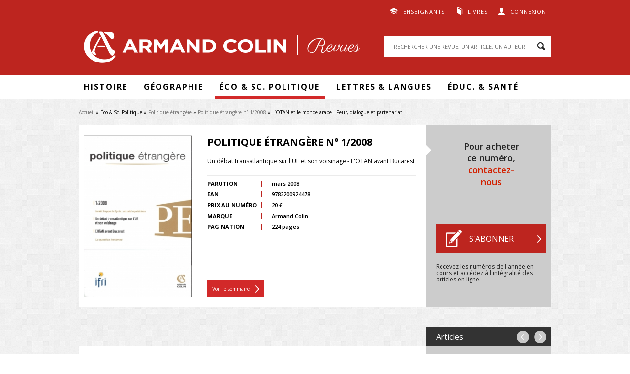

--- FILE ---
content_type: text/html; charset=utf-8
request_url: https://www.revues.armand-colin.com/eco-sc-politique/politique-etrangere/politique-etrangere-ndeg-12008/lotan-monde-arabe-peur-dialogue-partenariat
body_size: 37268
content:
<!DOCTYPE html>
<html lang="fr" dir="ltr"
  xmlns:content="http://purl.org/rss/1.0/modules/content/"
  xmlns:dc="http://purl.org/dc/terms/"
  xmlns:foaf="http://xmlns.com/foaf/0.1/"
  xmlns:og="http://ogp.me/ns#"
  xmlns:rdfs="http://www.w3.org/2000/01/rdf-schema#"
  xmlns:sioc="http://rdfs.org/sioc/ns#"
  xmlns:sioct="http://rdfs.org/sioc/types#"
  xmlns:skos="http://www.w3.org/2004/02/skos/core#"
  xmlns:xsd="http://www.w3.org/2001/XMLSchema#">
<head>
  <meta http-equiv="Content-Type" content="text/html; charset=utf-8" />
<meta name="citation_title" content="L’OTAN et le monde arabe : Peur, dialogue et partenariat" />
<meta name="citation_language" content="fr" />
<meta name="citation_publisher" content="Armand Collin" />
<meta name="citation_author" content="Kassim Bouhou" />
<meta name="citation_pdf_url" content="http://www.revues.armand-colin.com/system/files/numeros_de_revues_pdf/pe2008-01_art09.pdf" />
<meta name="citation_firstpage" content="119" />
<meta name="citation_lastpage" content="130" />
<meta name="citation_keywords" content="alliance atlantique; OTAN; dialogue méditerranéen; initiative d’Istanbul" />
<meta name="citation_abstract_html_url" content="http://www.revues.armand-colin.com/eco-sc-politique/politique-etrangere/politique-etrangere-ndeg-12008/lotan-monde-arabe-peur-dialogue-partenariat" />
<meta name="citation_publication_date" content="2008/03/05" />
<meta name="citation_volume" content="1" />
<meta name="citation_issue" content="Politique étrangère n° 1/2008" />
<meta name="citation_journal_title" content="Politique étrangère" />
<meta name="citation_issn" content="0032-342X" />
<link rel="shortcut icon" href="http://www.revues.armand-colin.com/sites/all/themes/dunodrevue_base/favicon.ico" type="image/vnd.microsoft.icon" />
<meta name="tdm-reservation" content="1" />
<script type="text/javascript">window.gdprAppliesGlobally=true;(function(){function a(e){if(!window.frames[e]){if(document.body&&document.body.firstChild){var t=document.body;var n=document.createElement("iframe");n.style.display="none";n.name=e;n.title=e;t.insertBefore(n,t.firstChild)}
else{setTimeout(function(){a(e)},5)}}}function e(n,r,o,c,s){function e(e,t,n,a){if(typeof n!=="function"){return}if(!window[r]){window[r]=[]}var i=false;if(s){i=s(e,t,n)}if(!i){window[r].push({command:e,parameter:t,callback:n,version:a})}}e.stub=true;function t(a){if(!window[n]||window[n].stub!==true){return}if(!a.data){return}
var i=typeof a.data==="string";var e;try{e=i?JSON.parse(a.data):a.data}catch(t){return}if(e[o]){var r=e[o];window[n](r.command,r.parameter,function(e,t){var n={};n[c]={returnValue:e,success:t,callId:r.callId};a.source.postMessage(i?JSON.stringify(n):n,"*")},r.version)}}
if(typeof window[n]!=="function"){window[n]=e;if(window.addEventListener){window.addEventListener("message",t,false)}else{window.attachEvent("onmessage",t)}}}e("__tcfapi","__tcfapiBuffer","__tcfapiCall","__tcfapiReturn");a("__tcfapiLocator");(function(e){
var t=document.createElement("script");t.id="spcloader";t.type="text/javascript";t.async=true;t.src="https://sdk.privacy-center.org/"+e+"/loader.js?target="+document.location.hostname;t.charset="utf-8";var n=document.getElementsByTagName("script")[0];n.parentNode.insertBefore(t,n)})("a6aa1a48-a18c-4d91-8e3a-2d4a1ef9ec9a")})();</script>
<script type="text/javascript">
window.didomiOnReady = window.didomiOnReady || [];
window.didomiOnReady.push(function (Didomi) {
    jQuery('#didomi-preferences').on('click touch', function () {
      Didomi.preferences.show('purposes');
    });
});
</script><meta name="description" content="Dans l’après-guerre froide, le constat de l’interdépendance sécuritaire en Méditerranée fonde le Dialogue méditerranéen entre l’OTAN et certains pays du Sud. L’après-11 septembre réoriente ce Dialogue en direction de la coopération antiterroriste. Son articulation avec l’Initiative d’Istanbul de 2004 en direction des pays du Golfe reste ambiguë. Tout comme est brouillé, en" />
<link rel="canonical" href="http://www.revues.armand-colin.com/eco-sc-politique/politique-etrangere/politique-etrangere-ndeg-12008/lotan-monde-arabe-peur-dialogue-partenariat" />
<link rel="shortlink" href="http://www.revues.armand-colin.com/node/13066" />
  <title>L’OTAN et le monde arabe : Peur, dialogue et partenariat | Armand Colin Revues</title>
  <style type="text/css" media="all">
@import url("http://www.revues.armand-colin.com/modules/system/system.base.css?t930yt");
@import url("http://www.revues.armand-colin.com/modules/system/system.menus.css?t930yt");
@import url("http://www.revues.armand-colin.com/modules/system/system.messages.css?t930yt");
@import url("http://www.revues.armand-colin.com/modules/system/system.theme.css?t930yt");
</style>
<style type="text/css" media="all">
@import url("http://www.revues.armand-colin.com/sites/all/modules/contrib/simplenews/simplenews.css?t930yt");
@import url("http://www.revues.armand-colin.com/modules/field/theme/field.css?t930yt");
@import url("http://www.revues.armand-colin.com/modules/node/node.css?t930yt");
@import url("http://www.revues.armand-colin.com/modules/search/search.css?t930yt");
@import url("http://www.revues.armand-colin.com/modules/user/user.css?t930yt");
@import url("http://www.revues.armand-colin.com/sites/all/modules/contrib/views/css/views.css?t930yt");
@import url("http://www.revues.armand-colin.com/sites/all/modules/contrib/ckeditor/css/ckeditor.css?t930yt");
</style>
<style type="text/css" media="all">
@import url("http://www.revues.armand-colin.com/sites/all/modules/contrib/better_messages/better_messages_admin.css?t930yt");
@import url("http://www.revues.armand-colin.com/sites/all/modules/contrib/better_messages/skins/default/better_messages.css?t930yt");
@import url("http://www.revues.armand-colin.com/sites/all/modules/contrib/ctools/css/ctools.css?t930yt");
@import url("http://www.revues.armand-colin.com/sites/all/modules/contrib/lightbox2/css/lightbox.css?t930yt");
@import url("http://www.revues.armand-colin.com/sites/all/modules/contrib/date/date_api/date.css?t930yt");
</style>
<style type="text/css" media="all">
@import url("http://www.revues.armand-colin.com/sites/all/themes/prime/stylesheets/prime_style.css?t930yt");
@import url("http://www.revues.armand-colin.com/sites/all/themes/dunodrevue_base/stylesheets/dunodrevue_base_style.css?t930yt");
@import url("http://www.revues.armand-colin.com/sites/all/themes/dunodrevue_base/javascripts/vendor/slick/slick.css?t930yt");
</style>
<style type="text/css" media="print">
@import url("http://www.revues.armand-colin.com/sites/all/themes/prime/stylesheets/prime_print.css?t930yt");
@import url("http://www.revues.armand-colin.com/sites/all/themes/dunodrevue_base/stylesheets/dunodrevue_base_print.css?t930yt");
</style>
  <script type="text/javascript" defer="defer" src="http://www.revues.armand-colin.com/sites/default/files/google_tag/revues_armand_colin/google_tag.script.js?t930yt"></script>
<script type="text/javascript" src="http://www.revues.armand-colin.com/sites/all/modules/contrib/jquery_update/replace/jquery/1.12/jquery.min.js?v=1.12.4"></script>
<script type="text/javascript" src="http://www.revues.armand-colin.com/misc/jquery-extend-3.4.0.js?v=1.12.4"></script>
<script type="text/javascript" src="http://www.revues.armand-colin.com/misc/jquery-html-prefilter-3.5.0-backport.js?v=1.12.4"></script>
<script type="text/javascript" src="http://www.revues.armand-colin.com/misc/jquery.once.js?v=1.2"></script>
<script type="text/javascript" src="http://www.revues.armand-colin.com/misc/drupal.js?t930yt"></script>
<script type="text/javascript" src="http://www.revues.armand-colin.com/sites/all/modules/contrib/jquery_update/js/jquery_browser.js?v=0.0.1"></script>
<script type="text/javascript" src="http://www.revues.armand-colin.com/sites/default/files/languages/fr_GSSRMmKIRgkSNCJvAc61jLctCctf9Ip0bPOfcyg32oc.js?t930yt"></script>
<script type="text/javascript" src="http://www.revues.armand-colin.com/sites/all/modules/contrib/lightbox2/js/lightbox.js?t930yt"></script>
<script type="text/javascript">
<!--//--><![CDATA[//><!--
var addthis_config = addthis_config||{};
    addthis_config.ui_email_from = 'revues@armand-colin.com';
var addthis_share = {
      url_transforms : {
        shorten: {
          twitter: 'bitly'
        }
      },
      shorteners : {
        bitly : {}
      }
    }
//--><!]]>
</script>
<script type="text/javascript" src="http://www.revues.armand-colin.com/sites/all/modules/contrib/field_group/field_group.js?t930yt"></script>
<script type="text/javascript" src="http://www.revues.armand-colin.com/sites/all/themes/prime/javascripts/prime.js?t930yt"></script>
<script type="text/javascript" src="http://www.revues.armand-colin.com/sites/all/themes/dunodrevue_base/javascripts/chosen.jquery.min.js?t930yt"></script>
<script type="text/javascript" src="http://www.revues.armand-colin.com/sites/all/themes/dunodrevue_base/javascripts/jquery.matchHeight-min.js?t930yt"></script>
<script type="text/javascript" src="http://www.revues.armand-colin.com/sites/all/themes/dunodrevue_base/javascripts/vendor/slick/slick.min.js?t930yt"></script>
<script type="text/javascript" src="http://www.revues.armand-colin.com/sites/all/themes/dunodrevue_base/javascripts/dunodrevue_base.js?t930yt"></script>
<script type="text/javascript">
<!--//--><![CDATA[//><!--
jQuery.extend(Drupal.settings, {"basePath":"\/","pathPrefix":"","setHasJsCookie":0,"ajaxPageState":{"theme":"dunodrevue_base","theme_token":"wskCwDuGRLIu1SXhfvguAe3n8C4GeyAKMuv1tJDxTE0","js":{"https:\/\/s7.addthis.com\/js\/300\/addthis_widget.js":1,"http:\/\/www.revues.armand-colin.com\/sites\/default\/files\/google_tag\/revues_armand_colin\/google_tag.script.js":1,"sites\/all\/modules\/contrib\/jquery_update\/replace\/jquery\/1.12\/jquery.min.js":1,"misc\/jquery-extend-3.4.0.js":1,"misc\/jquery-html-prefilter-3.5.0-backport.js":1,"misc\/jquery.once.js":1,"misc\/drupal.js":1,"sites\/all\/modules\/contrib\/jquery_update\/js\/jquery_browser.js":1,"public:\/\/languages\/fr_GSSRMmKIRgkSNCJvAc61jLctCctf9Ip0bPOfcyg32oc.js":1,"sites\/all\/modules\/contrib\/lightbox2\/js\/lightbox.js":1,"0":1,"sites\/all\/modules\/contrib\/field_group\/field_group.js":1,"sites\/all\/themes\/prime\/javascripts\/prime.js":1,"sites\/all\/themes\/dunodrevue_base\/javascripts\/chosen.jquery.min.js":1,"sites\/all\/themes\/dunodrevue_base\/javascripts\/jquery.matchHeight-min.js":1,"sites\/all\/themes\/dunodrevue_base\/javascripts\/vendor\/slick\/slick.min.js":1,"sites\/all\/themes\/dunodrevue_base\/javascripts\/dunodrevue_base.js":1},"css":{"modules\/system\/system.base.css":1,"modules\/system\/system.menus.css":1,"modules\/system\/system.messages.css":1,"modules\/system\/system.theme.css":1,"sites\/all\/modules\/contrib\/simplenews\/simplenews.css":1,"modules\/field\/theme\/field.css":1,"modules\/node\/node.css":1,"modules\/search\/search.css":1,"modules\/user\/user.css":1,"sites\/all\/modules\/contrib\/views\/css\/views.css":1,"sites\/all\/modules\/contrib\/ckeditor\/css\/ckeditor.css":1,"sites\/all\/modules\/contrib\/better_messages\/better_messages_admin.css":1,"sites\/all\/modules\/contrib\/better_messages\/skins\/default\/better_messages.css":1,"sites\/all\/modules\/contrib\/ctools\/css\/ctools.css":1,"sites\/all\/modules\/contrib\/lightbox2\/css\/lightbox.css":1,"sites\/all\/modules\/contrib\/date\/date_api\/date.css":1,"sites\/all\/themes\/prime\/stylesheets\/prime_style.css":1,"sites\/all\/themes\/dunodrevue_base\/stylesheets\/dunodrevue_base_style.css":1,"sites\/all\/themes\/dunodrevue_base\/stylesheets\/plugins\/chosen.css":1,"sites\/all\/themes\/dunodrevue_base\/javascripts\/vendor\/slick\/slick.css":1,"sites\/all\/themes\/prime\/stylesheets\/prime_print.css":1,"sites\/all\/themes\/dunodrevue_base\/stylesheets\/dunodrevue_base_print.css":1}},"lightbox2":{"rtl":"0","file_path":"\/(\\w\\w\/)public:\/","default_image":"\/sites\/all\/modules\/contrib\/lightbox2\/images\/brokenimage.jpg","border_size":10,"font_color":"000","box_color":"fff","top_position":"","overlay_opacity":"0.8","overlay_color":"000","disable_close_click":true,"resize_sequence":0,"resize_speed":400,"fade_in_speed":400,"slide_down_speed":600,"use_alt_layout":false,"disable_resize":false,"disable_zoom":false,"force_show_nav":false,"show_caption":true,"loop_items":false,"node_link_text":"Voir les d\u00e9tails de l\u0026#039;image","node_link_target":false,"image_count":"Image !current sur !total","video_count":"Vid\u00e9o !current sur !total","page_count":"Page !current sur !total","lite_press_x_close":"Appuyez sur \u003Ca href=\u0022#\u0022 onclick=\u0022hideLightbox(); return FALSE;\u0022\u003E\u003Ckbd\u003Ex\u003C\/kbd\u003E\u003C\/a\u003E pour fermer","download_link_text":"","enable_login":false,"enable_contact":false,"keys_close":"c x 27","keys_previous":"p 37","keys_next":"n 39","keys_zoom":"z","keys_play_pause":"32","display_image_size":"original","image_node_sizes":"()","trigger_lightbox_classes":"","trigger_lightbox_group_classes":"","trigger_slideshow_classes":"","trigger_lightframe_classes":"","trigger_lightframe_group_classes":"","custom_class_handler":0,"custom_trigger_classes":"","disable_for_gallery_lists":true,"disable_for_acidfree_gallery_lists":true,"enable_acidfree_videos":true,"slideshow_interval":5000,"slideshow_automatic_start":true,"slideshow_automatic_exit":true,"show_play_pause":true,"pause_on_next_click":false,"pause_on_previous_click":true,"loop_slides":false,"iframe_width":600,"iframe_height":400,"iframe_border":1,"enable_video":false,"useragent":"Mozilla\/5.0 (Macintosh; Intel Mac OS X 10_15_7) AppleWebKit\/537.36 (KHTML, like Gecko) Chrome\/131.0.0.0 Safari\/537.36; ClaudeBot\/1.0; +claudebot@anthropic.com)"},"urlIsAjaxTrusted":{"\/eco-sc-politique\/politique-etrangere\/politique-etrangere-ndeg-12008\/lotan-monde-arabe-peur-dialogue-partenariat?destination=node\/13066":true,"\/eco-sc-politique\/politique-etrangere\/politique-etrangere-ndeg-12008\/lotan-monde-arabe-peur-dialogue-partenariat":true},"field_group":{"div":"header"}});
//--><!]]>
</script>
</head>
<body class="html not-front not-logged-in no-sidebars page-node page-node- page-node-13066 node-type-article-de-revue context-header_footer" >
  <div id="skip-link">
    <a href="#main-content" class="element-invisible element-focusable">Aller au contenu principal</a>
  </div>
  <noscript aria-hidden="true"><iframe src="https://www.googletagmanager.com/ns.html?id=GTM-WCBFBCZJ" height="0" width="0" style="display:none;visibility:hidden"></iframe></noscript>
    <div id="page-wrapper">

    <div id="page">

      <header id="header">
        <section class="section clearfix">

                        <div class="region region-top">
    <div id="block-dunod-user-dunod-connexion-connecte" class="block block-dunod-user">

    
  <div class="content">
    <a href="/user" class="user">Connexion</a><div class="compte"><form action="/eco-sc-politique/politique-etrangere/politique-etrangere-ndeg-12008/lotan-monde-arabe-peur-dialogue-partenariat?destination=node/13066" method="post" id="user-login-form" accept-charset="UTF-8"><div><div class="form-item form-type-textfield form-item-name">
  <label for="edit-name">E-mail <span class="form-required" title="Ce champ est requis.">*</span></label>
 <input type="text" id="edit-name" name="name" value="" size="15" maxlength="60" class="form-text required" />
</div>
<div class="form-item form-type-password form-item-pass">
  <label for="edit-pass">Mot de passe <span class="form-required" title="Ce champ est requis.">*</span></label>
 <input type="password" id="edit-pass" name="pass" size="15" maxlength="128" class="form-text required" />
</div>
<div class="form-item form-type-checkbox form-item-remember-me">
 <input type="checkbox" id="edit-remember-me" name="remember_me" value="1" class="form-checkbox" />  <label class="option" for="edit-remember-me">Restez connecté(e) </label>

</div>
<input type="hidden" name="form_build_id" value="form-ivJnom4fCDy48h8w1gVw9Nq10vh6reUvM6-Uk-K_SXw" />
<input type="hidden" name="form_id" value="dunod_user_login_block" />
<div class="form-actions form-wrapper" id="edit-actions"><input type="submit" id="edit-submit" name="op" value="Valider" class="form-submit" /><a href="/user/password" title="Demander un nouveau mot de passe par e-mail.">Mot de passe oublié</a></div><div class="creer-compte"><div class="title">Vous n'avez pas encore de compte&nbsp;?</div><a href="/user/register" class="button">Créer votre compte</a></div></div></form></div>  </div>
</div>
<div id="block-menu-menu-liens-externes" class="block block-menu">

    
  <div class="content">
    <ul class="menu"><li class="first leaf menu-608"><a href="https://www.dunod.com/enseignants" target="_blank">Enseignants</a></li>
<li class="last leaf menu-609"><a href="http://www.armand-colin.com" target="_blank">Livres</a></li>
</ul>  </div>
</div>
  </div>
          
          
          
            <div class="region region-header">
    <div id="block-dunod-common-dunod-common-logo" class="block block-dunod-common">

    
  <div class="content">
    <a href="/"><span class="logo-title">Armand Colin | Revues</span></a>  </div>
</div>
<div id="block-search-form" class="block block-search">

    
  <div class="content">
    <form action="/eco-sc-politique/politique-etrangere/politique-etrangere-ndeg-12008/lotan-monde-arabe-peur-dialogue-partenariat" method="post" id="search-block-form" accept-charset="UTF-8"><div><div class="container-inline">
      <h2 class="element-invisible">Formulaire de recherche</h2>
    <div class="form-item form-type-textfield form-item-search-block-form">
  <label class="element-invisible" for="edit-search-block-form--2">Rechercher </label>
 <input title="Indiquer les termes à rechercher" placeholder="RECHERCHER UNE REVUE, UN ARTICLE, UN AUTEUR" type="text" id="edit-search-block-form--2" name="search_block_form" value="" size="15" maxlength="128" class="form-text" />
</div>
<div class="form-actions form-wrapper" id="edit-actions--2"><input type="submit" id="edit-submit--2" name="op" value="Rechercher" class="form-submit" /></div><input type="hidden" name="form_build_id" value="form-TYxp1LZTvl_-irg_SYx9ybMjm8vT261e6bUWNbo4jD8" />
<input type="hidden" name="form_id" value="search_block_form" />
</div>
</div></form>  </div>
</div>
  </div>

        </section>
      </header> <!-- /.section, /#header -->

      <div id="menu-wrapper">
        <section class="section clearfix">
            <div class="region region-menu">
    <div id="block-menu-block-1" class="block block-menu-block">

    
  <div class="content">
    <div class="menu-block-wrapper menu-block-1 menu-name-main-menu parent-mlid-0 menu-level-1">
  <ul class="menu"><li class="first expanded menu-mlid-611 menu-611"><span class="nolink" tabindex="0">Histoire</span><ul class="menu"><li class="first leaf menu-mlid-2591 menu-2591"><a href="https://www.revues.armand-colin.com/histoire/annales-demographie-historique">Annales de démographie historique</a></li>
<li class="leaf menu-mlid-626 menu-626"><a href="/histoire/annales-historiques-revolution-francaise">Annales historiques de la Révolution française</a></li>
<li class="leaf menu-mlid-624 menu-624"><a href="/histoire/histoire-economie-societe">Histoire, économie &amp; société</a></li>
<li class="leaf menu-mlid-623 menu-623"><a href="/histoire/revue-lhistoire-religions">Revue de l&#039;histoire des religions</a></li>
<li class="last leaf menu-mlid-621 menu-621"><a href="/histoire/revue-dhistoire-sciences">Revue d&#039;histoire des sciences</a></li>
</ul></li>
<li class="expanded menu-mlid-612 menu-612"><span class="nolink" tabindex="0">Géographie</span><ul class="menu"><li class="first leaf menu-mlid-627 menu-627"><a href="/geographie-economie/annales-geographie">Annales de Géographie</a></li>
<li class="last leaf menu-mlid-616 menu-616"><a href="/geographie-economie/linformation-geographique">L&#039;information géographique</a></li>
</ul></li>
<li class="expanded active-trail menu-mlid-2112 menu-2112"><span class="active-trail nolink" tabindex="0">Éco &amp; Sc. Politique</span><ul class="menu"><li class="first leaf active-trail menu-mlid-2113 menu-2113"><a href="/politique-etrangere" class="active-trail">Politique étrangère</a></li>
<li class="last leaf menu-mlid-622 menu-622"><a href="/geographie-economie/revue-deconomie-regionale-urbaine">Revue d&#039;économie régionale et urbaine</a></li>
</ul></li>
<li class="expanded menu-mlid-613 menu-613"><span class="nolink" tabindex="0">Lettres &amp; Langues</span><ul class="menu"><li class="first leaf menu-mlid-618 menu-618"><a href="/lettres-langue/langue-francaise">Langue française</a></li>
<li class="leaf menu-mlid-617 menu-617"><a href="/lettres-langue/langages">Langages</a></li>
<li class="leaf menu-mlid-629 menu-629"><a href="/lettres-langue/francais-aujourdhui">Le Français Aujourd&#039;hui</a></li>
<li class="leaf menu-mlid-619 menu-619"><a href="/lettres-langue/litterature">Littérature</a></li>
<li class="last leaf menu-mlid-615 menu-615"><a href="/lettres-langue/romantisme">Romantisme</a></li>
</ul></li>
<li class="last expanded menu-mlid-614 menu-614"><span class="nolink" tabindex="0">Éduc. &amp; santé</span><ul class="menu"><li class="first leaf menu-mlid-625 menu-625"><a href="/sciences-leducation/carrefours-leducation">Carrefours de l&#039;éducation</a></li>
<li class="last leaf menu-mlid-2581 menu-2581"><a href="/sc-leducation/revue-lhypnose-sante">La Revue de l&#039;hypnose et de la santé</a></li>
</ul></li>
</ul></div>
  </div>
</div>
  </div>
        </section>
      </div>

      <div id="main-wrapper">
        <main id="main" class="clearfix">

                      <div id="breadcrumb">
              <nav class="section">
                <h2 class="element-invisible">Vous êtes ici</h2><div class="breadcrumb"><a href="/">Accueil</a> » Éco & Sc. Politique » <a href="/politique-etrangere">Politique étrangère</a> » <a href="/eco-sc-politique/politique-etrangere/politique-etrangere-ndeg-12008">Politique étrangère n° 1/2008</a> » L’OTAN et le monde arabe : Peur, dialogue et partenariat</div>              </nav>
            </div>
          
          
          
          
          <div id="content" class="column contextual-links-region">
            <div class="section">
              <div id="main-content">
                <div class="tabs"></div>                                
                                  <div class="region region-content">
    <div id="block-system-main" class="block block-system">

    
  <div class="content">
    <div id="node-13066" class="node node-article-de-revue node-article_de_revue-full node-article_de_revue-full thematique-21842 clearfix" about="/eco-sc-politique/politique-etrangere/politique-etrangere-ndeg-12008/lotan-monde-arabe-peur-dialogue-partenariat" typeof="sioc:Item foaf:Document">

  
      <span property="dc:title" content="L’OTAN et le monde arabe : Peur, dialogue et partenariat" class="rdf-meta element-hidden"></span>
  
  <div class="content">
    <div id="node-header" class="node node-numero-de-revue node-numero_de_revue-header node-numero_de_revue-header clearfix" about="/eco-sc-politique/politique-etrangere/politique-etrangere-ndeg-12008" typeof="sioc:Item foaf:Document">

  
        <h2><a href="/eco-sc-politique/politique-etrangere/politique-etrangere-ndeg-12008"></a></h2>
    <span property="dc:title" content="Politique étrangère n° 1/2008" class="rdf-meta element-hidden"></span>
  
  <div class="content">
    <div class="group-content field-group-div"><div class="field-name-field-couverture"><img typeof="foaf:Image" src="http://www.revues.armand-colin.com/sites/default/files/styles/dunod_visuel_grand/public/couvertures/pe_1-2008_couv.jpg?itok=pXPQ3O7t" alt="" title="" /></div><div class="group-content-left field-group-div"><h2>Politique étrangère n° 1/2008</h2>
<div class="field field-name-field-sous-titre field-type-text field-label-hidden"><div class="field-items"><div class="field-item even">Un débat transatlantique sur l&#039;UE et son voisinage - L&#039;OTAN avant Bucarest</div></div></div><div class="group-content-table field-group-div"><div class="field field-name-field-date-de-parution field-type-datetime field-label-inline clearfix"><div class="field-label">Parution&nbsp;</div><div class="field-items"><div class="field-item even"><span  property="dc:date" datatype="xsd:dateTime" content="2008-03-05T00:00:00+01:00" class="date-display-single">mars 2008</span></div></div></div><div class="field field-name-field-ean field-type-text field-label-inline clearfix"><div class="field-label">EAN&nbsp;</div><div class="field-items"><div class="field-item even">9782200924478</div></div></div><div class="field field-name-field-tarif field-type-number-decimal field-label-inline clearfix"><div class="field-label">Prix au numéro&nbsp;</div><div class="field-items"><div class="field-item even">20 €</div></div></div><div class="field field-name-field-marque field-type-taxonomy-term-reference field-label-inline clearfix"><div class="field-label">Marque&nbsp;</div><div class="field-items"><div class="field-item even">Armand Colin</div></div></div><div class="field field-name-field-pages field-type-number-integer field-label-inline clearfix"><div class="field-label">Pagination&nbsp;</div><div class="field-items"><div class="field-item even">224 pages</div></div></div></div><div class="lien-sommaire"><a href="/eco-sc-politique/politique-etrangere/politique-etrangere-ndeg-12008">Voir le sommaire</a></div></div><div class="group-content-right field-group-div"><div class="bloc-abonnement"><div class="revue-is-not-abonne"><div class="revue-numero"><p class="numero-contact">Pour acheter ce numéro, <a href="/formulaire-contact?page=node/13066">contactez-nous</a></p></div><div class="revue-s-abonner"><a href="https://www.dunod.com/collection/revues?text=politique%20etrangere" class="button s-abonner" target="_blank">S&#039;abonner</a><p>Recevez les numéros de l'année en cours et accédez à l'intégralité des articles en ligne.</p></div></div></div></div></div>  </div>

  
  
</div>
<div class="group-content field-group-div"><div class="navigation"><span class="title">Articles</span><span class="links"><a href="/eco-sc-politique/politique-etrangere/politique-etrangere-ndeg-12008/ifriarmand-colin-otan-nouveau-concept-strategique" class="previous">precedent</a> <a href="/eco-sc-politique/politique-etrangere/politique-etrangere-ndeg-12008/ifriarmand-colin-essai-modelisation-tectonique-du-droit-international-public" class="next">suivant</a></span></div><div id="resume" class="group-content-left field-group-div"><div class="field field-name-field-fc-auteurs field-type-field-collection field-label-inline clearfix"><div class="field-label">Auteur(s)&nbsp;</div><div class="field-items"><div class="field-item even">Kassim Bouhou</div></div></div><div class="field field-name-titre field-type-text field-label-hidden"><div class="field-items"><div class="field-item even">L’OTAN et le monde arabe : Peur, dialogue et partenariat</div></div></div><div class="field field-name-field-resume field-type-text-long field-label-above"><div class="field-label">Résumé&nbsp;</div><div class="field-items"><div class="field-item even"><p style="text-align:justify">Dans l’après-guerre froide, le constat de l’interdépendance sécuritaire en Méditerranée fonde le Dialogue méditerranéen entre l’OTAN et certains pays du Sud. L’après-11 septembre réoriente ce Dialogue en direction de la coopération antiterroriste. Son articulation avec l’Initiative d’Istanbul de 2004 en direction des pays du Golfe reste ambiguë. Tout comme est brouillé, en définitive, son positionnement global face à la multiplicité des initiatives politiques dans la zone méditerranéenne.</p>
</div></div></div><div class="field field-name-field-mots-cles field-type-taxonomy-term-reference field-label-inline clearfix"><div class="field-label">Mots clés&nbsp;</div><div class="field-items"><div class="field-item even">alliance atlantique</div><div class="field-item odd">OTAN</div><div class="field-item even">dialogue méditerranéen</div><div class="field-item odd">initiative d’Istanbul</div></div></div><div class="field field-name-field-title field-type-text field-label-hidden"><div class="field-items"><div class="field-item even">NATO and the Arab World : Fear, Dialogue and Partnership</div></div></div><div class="field field-name-field-abstract field-type-text-long field-label-above"><div class="field-label">Abstract&nbsp;</div><div class="field-items"><div class="field-item even"><p style="text-align:justify"><em>The assessment of the security interdependency in the Mediterranean has founded, after the Cold War, the Mediterranean Dialogue between NATO and some Southern countries. After September 11, this Dialogue has been adjusted towards antiterrorist cooperation. Its articulation with the 2004 Istanbul Initiative towards some Gulf countries remains ambiguous. Its global position towards the numerous political initiatives in the Mediterranean area is also unclear.</em></p>
</div></div></div><div id="citation"><div class="field field-name-article-revue-citation field-type-text field-label-above"><div class="field-label">Citation&nbsp;</div><div class="field-items"><div class="field-item even">Kassim Bouhou, « L’OTAN et le monde arabe : Peur, dialogue et partenariat », <span class="titre-num-revue">Politique étrangère n° 1/2008</span>, pp. 119-130, Armand Colin. Disponible sur : <a href="/eco-sc-politique/politique-etrangere/politique-etrangere-ndeg-12008/lotan-monde-arabe-peur-dialogue-partenariat">http://www.revues.armand-colin.com/eco-sc-politique/politique-etrangere/politique-etrangere-ndeg-12008/lotan-monde-arabe-peur-dialogue-partenariat</a></div></div></div></div></div><div class="group-content-right field-group-div"><div></div><div class="field-name-field-pdf"><a href="/user?destination=node/13066" rel="lightframe">Consulter l'article</a></div><div class="field-name-field-citation-lien"><a href="/eco-sc-politique/politique-etrangere/politique-etrangere-ndeg-12008/lotan-monde-arabe-peur-dialogue-partenariat#citation">Citer l'article</a></div><div class="addthis addthis_inline_share_toolbox addthis_32x32_style" data-title="L’OTAN et le monde arabe : Peur, dialogue et partenariat" data-url="http://www.revues.armand-colin.com/eco-sc-politique/politique-etrangere/politique-etrangere-ndeg-12008/lotan-monde-arabe-peur-dialogue-partenariat"><a class="addthis_button_facebook"><svg xmlns="http://www.w3.org/2000/svg" xmlns:xlink="http://www.w3.org/1999/xlink" viewBox="0 0 32 32" style="fill: rgb(102, 102, 102); width: 32px; height: 32px;" class="at-icon at-icon-facebook"><g><path d="M22 5.16c-.406-.054-1.806-.16-3.43-.16-3.4 0-5.733 1.825-5.733 5.17v2.882H9v3.913h3.837V27h4.604V16.965h3.823l.587-3.913h-4.41v-2.5c0-1.123.347-1.903 2.198-1.903H22V5.16z" fill-rule="evenodd"></path></g></svg></a><a class="addthis_button_twitter"><svg xmlns="http://www.w3.org/2000/svg" xmlns:xlink="http://www.w3.org/1999/xlink" viewBox="0 0 32 32" style="fill: rgb(102, 102, 102); width: 32px; height: 32px;" class="at-icon at-icon-twitter"><g><path d="M27.996 10.116c-.81.36-1.68.602-2.592.71a4.526 4.526 0 0 0 1.984-2.496 9.037 9.037 0 0 1-2.866 1.095 4.513 4.513 0 0 0-7.69 4.116 12.81 12.81 0 0 1-9.3-4.715 4.49 4.49 0 0 0-.612 2.27 4.51 4.51 0 0 0 2.008 3.755 4.495 4.495 0 0 1-2.044-.564v.057a4.515 4.515 0 0 0 3.62 4.425 4.52 4.52 0 0 1-2.04.077 4.517 4.517 0 0 0 4.217 3.134 9.055 9.055 0 0 1-5.604 1.93A9.18 9.18 0 0 1 6 23.85a12.773 12.773 0 0 0 6.918 2.027c8.3 0 12.84-6.876 12.84-12.84 0-.195-.005-.39-.014-.583a9.172 9.172 0 0 0 2.252-2.336" fill-rule="evenodd"></path></g></svg></a><a class="addthis_button_linkedin"><svg xmlns="http://www.w3.org/2000/svg" xmlns:xlink="http://www.w3.org/1999/xlink" viewBox="0 0 32 32" style="fill: rgb(102, 102, 102); width: 32px; height: 32px;" class="at-icon at-icon-linkedin"><g><path d="M26 25.963h-4.185v-6.55c0-1.56-.027-3.57-2.175-3.57-2.18 0-2.51 1.7-2.51 3.46v6.66h-4.182V12.495h4.012v1.84h.058c.558-1.058 1.924-2.174 3.96-2.174 4.24 0 5.022 2.79 5.022 6.417v7.386zM8.23 10.655a2.426 2.426 0 0 1 0-4.855 2.427 2.427 0 0 1 0 4.855zm-2.098 1.84h4.19v13.468h-4.19V12.495z" fill-rule="evenodd"></path></g></svg></a><a class="addthis_button_email"><svg xmlns="http://www.w3.org/2000/svg" xmlns:xlink="http://www.w3.org/1999/xlink" viewBox="0 0 32 32" style="fill: rgb(102, 102, 102); width: 32px; height: 32px;" class="at-icon at-icon-email"><g><g fill-rule="evenodd"></g><path d="M27 22.757c0 1.24-.988 2.243-2.19 2.243H7.19C5.98 25 5 23.994 5 22.757V13.67c0-.556.39-.773.855-.496l8.78 5.238c.782.467 1.95.467 2.73 0l8.78-5.238c.472-.28.855-.063.855.495v9.087z"></path><path d="M27 9.243C27 8.006 26.02 7 24.81 7H7.19C5.988 7 5 8.004 5 9.243v.465c0 .554.385 1.232.857 1.514l9.61 5.733c.267.16.8.16 1.067 0l9.61-5.733c.473-.283.856-.96.856-1.514v-.465z"></path></g></svg></a></div></div></div>  </div>

  
  
</div>
  </div>
</div>
  </div>
                                              </div>

              
              
            </div> <!-- /.section -->
          </div> <!-- /#content -->

        </main>
      </div> <!-- /#main, /#main-wrapper -->

              <footer id="footer">
          <section class="section">
              <div class="region region-footer">
    <div id="block-dunod-common-dunod-common-footer-logo" class="block block-dunod-common">

    
  <div class="content">
    <a href="/" class="footer-link-logo"><img typeof="foaf:Image" src="http://www.revues.armand-colin.com/sites/all/themes/dunodrevue_base/images/public/dunod_logo_footer.png" alt="Logo footer Armand colin" title="Armand colin le site" /></a>  </div>
</div>
<div id="block-menu-menu-menu-footer-qui-sommes-nous" class="block block-menu">

    
  <div class="content">
    <ul class="menu"><li class="first leaf menu-750"><a href="/qui-sommes-nous" title="">Qui sommes-nous ?</a></li>
<li class="leaf menu-751"><a href="/formulaire-contact">Contact</a></li>
<li class="leaf menu-752"><a href="http://www.armand-colin.com" target="_blank">Livres</a></li>
<li class="leaf menu-754"><a href="https://www.dunod.com/enseignants" target="_blank">Espace Enseignants du Supérieur</a></li>
<li class="last leaf menu-755"><a href="http://www.dunod.com/" target="_blank">Dunod Éditeur</a></li>
</ul>  </div>
</div>
<div id="block-dunod-autopromo-autopromo-footer-armand-colin" class="block block-dunod-autopromo">

    
  <div class="content">
    <div class="auto-promo">
    <a href="https://www.dunod.com/marque/armand-colin" class="auto-promo-link" target="self">
              <img class="autopromo-image" typeof="foaf:Image" src="http://www.revues.armand-colin.com/sites/default/files/dunod_autopromo/bloc_autopromo_site25d9a3b_2_0.jpg" alt="" />          </a>
</div>
  </div>
</div>
<div id="block-dunod-autopromo-autopromo-footer-abonnement" class="block block-dunod-autopromo">

    
  <div class="content">
    <div class="auto-promo">
    <a href="https://www.revues.armand-colin.com/abonnement/fr" class="auto-promo-link" target="self">
              <img class="autopromo-image" typeof="foaf:Image" src="http://www.revues.armand-colin.com/sites/default/files/dunod_autopromo/bloc_autopromo_abon25d9a44_1_0.jpg" alt="" />          </a>
</div>
  </div>
</div>
<div class="block-simplenews"><div id="block-dunod-newsletter-newsletter" class="block block-dunod-newsletter">

    
  <div class="content">
    <a href="/newsletter"><h2 class="titre">Inscrivez-vous à la newsletter</h2>
  </div>
</div>
</div><div id="block-menu-menu-menu-mentions-legales" class="block block-menu">

    
  <div class="content">
    <ul class="menu"><li class="first leaf menu-757"><a href="/mentions-legales" title="">Mentions légales</a></li>
<li class="leaf menu-1793"><a href="/archives-ouvertes">Archives ouvertes</a></li>
<li class="leaf menu-758"><a href="/cgv-cga">C.G.V</a></li>
<li class="leaf menu-1856"><a href="http://www.revues.armand-colin.com/cga">C.G.A</a></li>
<li class="leaf menu-759"><a href="/donnees-personnelles">Données personnelles</a></li>
<li class="leaf menu-760"><a href="/cookies">Cookies</a></li>
<li class="last leaf menu-761"><a href="/plan-du-site">Plan du site</a></li>
</ul>  </div>
</div>
<div id="block-dunod-common-dunod-common-footer-copyright" class="block block-dunod-common">

    
  <div class="content">
    <p class="copyright">&#169; Armand Colin, Tous droits réservés.</p>  </div>
</div>
<div id="block-dunod-common-dunod-common-page-ancre" class="block block-dunod-common">

    
  <div class="content">
    <a id="back-to-top" href="#page"><img src="/sites/all/themes/dunodrevue_base/images/public/back-to-top.png" alt="Back to top" title="Back to top" /></a>  </div>
</div>
  </div>
          </section>
        </footer> <!-- /.section, /#footer -->
      
    </div>

  </div> <!-- /#page, /#page-wrapper -->
  <script type="text/javascript" src="https://s7.addthis.com/js/300/addthis_widget.js"></script>
</body>
</html>


--- FILE ---
content_type: application/javascript
request_url: https://www.revues.armand-colin.com/sites/all/themes/prime/javascripts/prime.js?t930yt
body_size: 284
content:
/**
 *
 */
(function ($) {
"use strict";

Drupal.behaviors.ExternalLink = {
  attach: function (context, settings) {
    $('a[rel*=external]').click(function (e) {
      if (this.href !== '#') {
        window.open(this.href);
      }
      return false;
    });
  }
};


})(jQuery);
